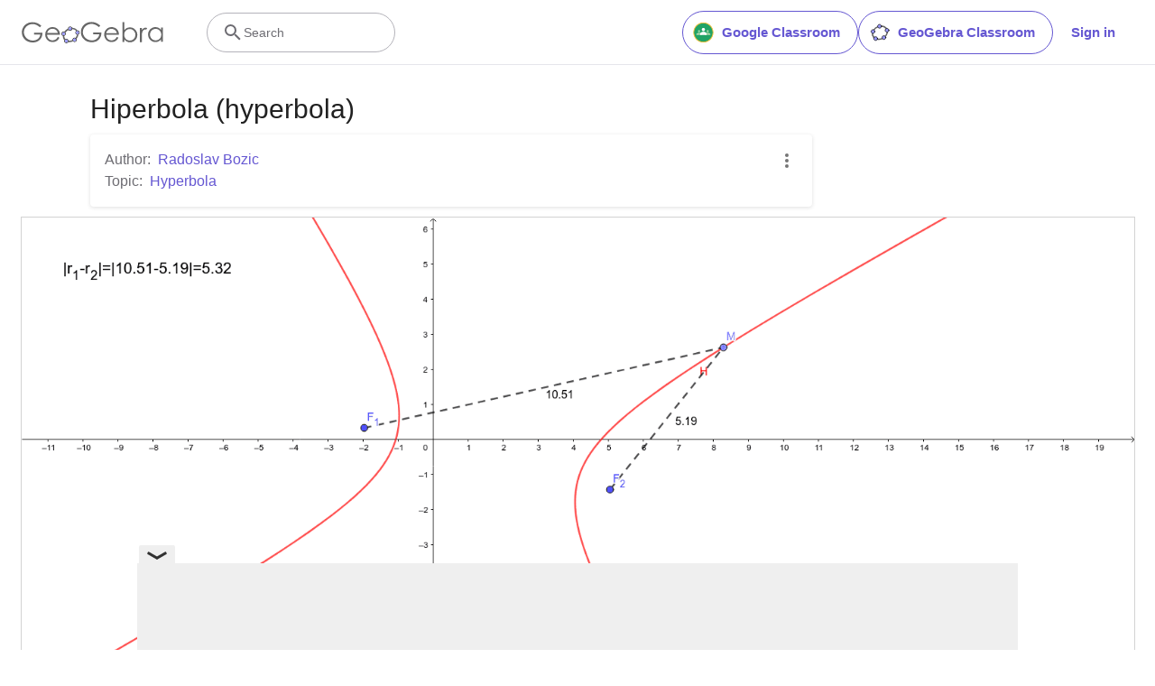

--- FILE ---
content_type: text/html; charset=utf-8
request_url: https://www.google.com/recaptcha/api2/aframe
body_size: 258
content:
<!DOCTYPE HTML><html><head><meta http-equiv="content-type" content="text/html; charset=UTF-8"></head><body><script nonce="c_TFJEXvUuW2oAEj-4hj-Q">/** Anti-fraud and anti-abuse applications only. See google.com/recaptcha */ try{var clients={'sodar':'https://pagead2.googlesyndication.com/pagead/sodar?'};window.addEventListener("message",function(a){try{if(a.source===window.parent){var b=JSON.parse(a.data);var c=clients[b['id']];if(c){var d=document.createElement('img');d.src=c+b['params']+'&rc='+(localStorage.getItem("rc::a")?sessionStorage.getItem("rc::b"):"");window.document.body.appendChild(d);sessionStorage.setItem("rc::e",parseInt(sessionStorage.getItem("rc::e")||0)+1);localStorage.setItem("rc::h",'1768646514683');}}}catch(b){}});window.parent.postMessage("_grecaptcha_ready", "*");}catch(b){}</script></body></html>

--- FILE ---
content_type: text/plain
request_url: https://rtb.openx.net/openrtbb/prebidjs
body_size: -84
content:
{"id":"1ace00c6-93a9-42af-8266-57122ee805e5","nbr":0}